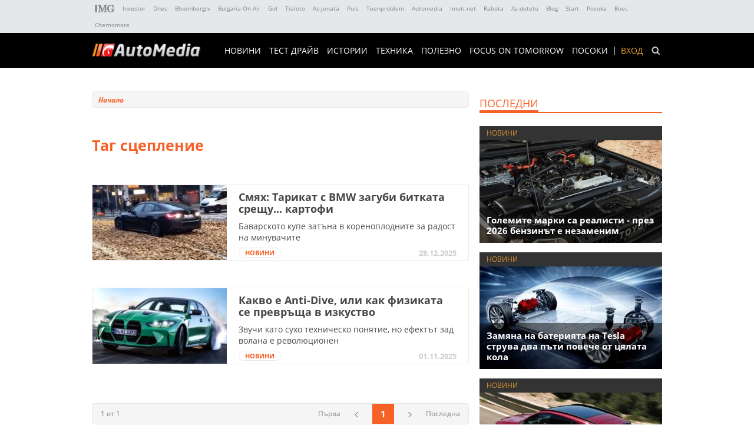

--- FILE ---
content_type: text/html; charset=UTF-8
request_url: https://automedia.investor.bg/t/%D1%81%D1%86%D0%B5%D0%BF%D0%BB%D0%B5%D0%BD%D0%B8%D0%B5
body_size: 7743
content:
<!doctype html>
<html class="no-js" lang="bg">
    <head>
        

        <title>Таг сцепление - AУТОМЕДИЯ</title>

        <link rel="canonical" href="https://automedia.investor.bg/t/сцепление" />
<meta name="keywords" content="сцепление" />
<meta name="news_keywords" content="сцепление" />
        <meta property="og:url" content="https://automedia.investor.bg/t/сцепление" />
        <meta property="og:type" content="website">
        <meta property="og:site_name" content="AУТОМЕДИЯ" />
        <meta property="og:locale" content="bg_BG">
        <meta property="og:title" content="Таг сцепление" />
        <meta property="og:image" content="https://automedia.investor.bg/media/img/automediaOG.png" />
 

        <meta charset="utf-8">
        <meta http-equiv="x-ua-compatible" content="ie=edge">
        <meta name="viewport" content="width=device-width, initial-scale=1">
        <meta name="theme-color" content="#cccccc" />
        <meta name="robots" content="max-snippet:-1">
        <meta name="robots" content="max-image-preview:standard">
        <meta name="robots" content="max-video-preview:-1">

        <link rel="shortcut icon" href="/media/img/automedia_icon.ico" />


        <link rel="stylesheet" href="https://netdna.bootstrapcdn.com/bootstrap/3.1.1/css/bootstrap.min.css?v=9" />
<link rel="stylesheet" href="/media/css/normalize.css?v=9" />
<link rel="stylesheet" href="/media/css/main.css?v=9" />
<link rel="stylesheet" href="/media/css/responsive.css?v=9" />
<link rel="stylesheet" href="/media/css/slick.css?v=9" />

        <!-- (C)2000-2014 Gemius SA - gemiusAudience / investor.bg / Automedia Inner-->
<script type="text/javascript">
<!--//--><![CDATA[//><!--
var pp_gemius_identifier = new String('bP1LyY7GtIoFs15GJ3qfesPb73yKiduKi6v6jlJxn8..W7');
   // lines below shouldn't be edited
    function gemius_pending(i) { window[i] = window[i] || function() {var x = window[i+'_pdata'] = window[i+'_pdata'] || []; x[x.length]=arguments;};};
    gemius_pending('gemius_hit'); gemius_pending('gemius_event'); gemius_pending('pp_gemius_hit'); gemius_pending('pp_gemius_event');
    (function(d,t) {try {var gt=d.createElement(t),s=d.getElementsByTagName(t)[0],l='http'+((location.protocol=='https:')?'s':''); gt.setAttribute('async','async');
    gt.setAttribute('defer','defer'); gt.src=l+'://gabg.hit.gemius.pl/xgemius.js'; s.parentNode.insertBefore(gt,s);} catch (e) {}})(document,'script');
    //--><!]]>
    </script> 
<script async="async" src="https://securepubads.g.doubleclick.net/tag/js/gpt.js"></script>
<script>
    var googletag = googletag || {};
    googletag.cmd = googletag.cmd || [];
</script>

<!-- PPID -->
<script type="text/javascript">
    !function(t,e){"object"==typeof exports&&"undefined"!=typeof module?module.exports=e():"function"==typeof define&&define.amd?define(e):(t=t||self).uuidv4=e()}(this,(function(){"use strict";var t="undefined"!=typeof crypto&&crypto.getRandomValues&&crypto.getRandomValues.bind(crypto)||"undefined"!=typeof msCrypto&&"function"==typeof msCrypto.getRandomValues&&msCrypto.getRandomValues.bind(msCrypto),e=new Uint8Array(16);function n(){if(!t)throw new Error("crypto.getRandomValues() not supported. See https://github.com/uuidjs/uuid#getrandomvalues-not-supported");return t(e)}for(var o=[],r=0;r<256;++r)o.push((r+256).toString(16).substr(1));return function(t,e,r){"string"==typeof t&&(e="binary"===t?new Uint8Array(16):null,t=null);var u=(t=t||{}).random||(t.rng||n)();if(u[6]=15&u[6]|64,u[8]=63&u[8]|128,e){for(var i=r||0,d=0;d<16;++d)e[i+d]=u[d];return e}return function(t,e){var n=e||0,r=o;return(r[t[n+0]]+r[t[n+1]]+r[t[n+2]]+r[t[n+3]]+r[t[n+4]]+r[t[n+5]]+r[t[n+6]]+r[t[n+7]]+r[t[n+8]]+r[t[n+9]]+r[t[n+10]]+r[t[n+11]]+r[t[n+12]]+r[t[n+13]]+r[t[n+14]]+r[t[n+15]]).toLowerCase()}(u)}}));

    if (localStorage.getItem("dfp_ppid") === null) {
        ppid = (new Date().getTime() / 1000 | 0) + '0000' + uuidv4();

        localStorage.setItem('dfp_ppid', ppid);
    }
    var ppid = localStorage.getItem('dfp_ppid') || null;
</script>
<!-- PPID / -->

<script>
    googletag.cmd.push(function () {
                
                var mapping_leaderboard = googletag.sizeMapping().
                addSize([980, 0],[[980,200], [970, 90], [960, 200], [728,90], [970, 250]]).
                addSize([960, 0],[[960, 200], [728,90]]).
                addSize([728, 0],[[728,90], [468, 60]]).
                addSize([468, 0],[[468,60], [320, 100], [320, 50]]).
                addSize([320, 0],[[320, 100], [320, 50],[300,250]]). 
                addSize([0, 0], []).
                build();
                
            var mapping_in_article = googletag.sizeMapping().
                addSize([728, 0],[[1, 1],[300, 250],[336, 280]]).
                addSize([336, 0],[[1, 1], [336, 280], [300, 250],[300, 600]]).
                addSize([320, 0],[[1, 1], [300, 250],[300, 600]]).
                addSize([300, 0],[[1, 1], [300, 250],[300, 600]]).
                addSize([0, 0], []).
                build();
                
            var mapping_premium = googletag.sizeMapping().
                addSize([1000, 0],[[300, 250], [300, 600]]).
                addSize([728, 0],[[728,90], [468, 60]]).
                addSize([468, 0],[[468,60], [320, 100], [320, 50], [300, 250], [336, 280]]).
                addSize([336, 0],[[320, 100], [320, 50], [300, 250], [336, 280], [300, 600]]).
                addSize([320, 0],[[320, 100], [320, 50], [300, 250], [300, 600]]).
                addSize([300, 0],[[300, 250], [300, 600]]).
                addSize([0, 0], []).
                build();
                
            var mapping_native = googletag.sizeMapping().
                addSize([0, 0],['fluid']). 
                build();
                
            var mapping_sidebar = googletag.sizeMapping().
                addSize([1000, 0],[[300, 250], [300, 600]]).
                addSize([336, 0],[[320, 100], [320, 50], [300, 250], [336, 280], [300, 600]]).
                addSize([320, 0],[[320, 100], [320, 50], [300, 250], [300, 600]]).
                addSize([300, 0],[[300, 250], [300, 600]]).
                addSize([0, 0], []).
                build();
                
            var mapping_nonstandard = googletag.sizeMapping().
                addSize([1024, 0],[[1, 1]]).
                addSize([0, 0], []).
                build();
 

                googletag.defineSlot('/1001631/automedia.bg_desktop/aut_728x90_cpm', [[980,200], [970, 250], [970, 90], [960, 200], [728, 90], [468, 60], [320, 100], [320, 50],[300,250]], 'div-gpt-ad-1510582422233-3').defineSizeMapping(mapping_leaderboard).addService(googletag.pubads());
                googletag.defineSlot('/1001631/automedia.bg_desktop/aut_300x250_cpm', [[728, 90], [468, 60], [320, 50], [320, 100], [300, 250], [300, 600], [336, 280]], 'div-gpt-ad-1510582422233-2').defineSizeMapping(mapping_premium).addService(googletag.pubads());
                googletag.defineSlot('/1001631/automedia.bg_desktop/aut_in-article_inner', [[1, 1],[300, 250],[300, 600],[336, 280]], 'div-gpt-ad-1510582422233-5').defineSizeMapping(mapping_in_article).addService(googletag.pubads());
                googletag.defineSlot('/1001631/automedia.bg_desktop/aut_nativead_all', ['fluid'], 'div-gpt-ad-1510582422233-7').defineSizeMapping(mapping_native).addService(googletag.pubads());
                googletag.defineSlot('/1001631/automedia.bg_desktop/aut_300x250_cpc_right_column', [[300, 250], [300, 600]], 'div-gpt-ad-1510582422233-0').defineSizeMapping(mapping_sidebar).addService(googletag.pubads());	
                googletag.defineOutOfPageSlot('/1001631/automedia.bg_desktop/aut_nonstandard_cpm', 'div-gpt-ad-1510582422233-8').defineSizeMapping(mapping_nonstandard).addService(googletag.pubads());
 

                googletag.pubads().setTargeting("tags", ["сцепление"]);
                googletag.pubads().setTargeting("pageType", "articlesTagListing");
 
            
        googletag.pubads().enableSingleRequest();
        googletag.pubads().collapseEmptyDivs();
        googletag.pubads().setCentering(true);
        googletag.pubads().enableVideoAds();
        googletag.pubads().setPublisherProvidedId(localStorage.getItem("dfp_ppid"));
        googletag.enableServices();
    });
</script>
<!-- Global site tag (gtag.js) - Google Analytics -->
<script async src="https://www.googletagmanager.com/gtag/js?id=UA-1627006-1"></script>
<script>
  window.dataLayer = window.dataLayer || [];
  function gtag(){dataLayer.push(arguments);}
  gtag('js', new Date());

  gtag('config', 'UA-1627006-1');
</script> 
<!-- Google Tag Manager -->
                    <script>(function(w,d,s,l,i){w[l]=w[l]||[];w[l].push({'gtm.start':
                    new Date().getTime(),event:'gtm.js'});var f=d.getElementsByTagName(s)[0],
                    j=d.createElement(s),dl=l!='dataLayer'?'&l='+l:'';j.async=true;j.src=
                    'https://www.googletagmanager.com/gtm.js?id='+i+dl;f.parentNode.insertBefore(j,f);
                    })(window,document,'script','dataLayer','GTM-KBDZ43C');</script>
                    <!-- End Google Tag Manager -->   

    </head>
    <body>
        
            <!-- Google Tag Manager (noscript) -->
                    <noscript><iframe src="https://www.googletagmanager.com/ns.html?id=GTM-KBDZ43C"
                    height="0" width="0" style="display:none;visibility:hidden"></iframe></noscript>
                    <!-- End Google Tag Manager (noscript) -->
<script type="application/ld+json">
            {
             "@context" : "http://schema.org",
             "@type" : "Organization",
             "name" : "AУТОМЕДИЯ",
             "url" : "https://automedia.investor.bg/",
             "sameAs" : [
               "https://www.facebook.com/automedia.investor.bg/",
               "https://twitter.com/automediainvestorbg"
             ]
            }
            </script>            
<!--[if lte IE 9]>
    <p class="browserupgrade">You are using an <strong>outdated</strong> browser. Please <a href="https://browsehappy.com/">upgrade your browser</a> to improve your experience and security.</p>
<![endif]-->

<!-- Corporate line -->
<div id="corp-line">
    <div class="container">
                                    <a href="http://www.ibg.bg/?utm_source=investor&utm_medium=link&utm_campaign=lenta" style="background-image: url(https://automedia.investor.bg/media/files/uploadedfiles/6e472c88bea7190ba9fda2ff6674e225-img-logo.png);     position: relative;  top: 3px;    width: 34px;     height: 13px;     overflow: hidden;     display: inline-block;     padding: 0;     text-indent: -9999px; background-repeat: no-repeat;     padding-right: 5px;" target="_blank" rel="noopener">IMG</a>
                            <a href="https://www.investor.bg/?utm_source=automedia&utm_medium=link&utm_campaign=lenta" style="" target="_blank" rel="noopener">Investor</a>
                            <a href="https://www.dnes.bg/?utm_source=automedia&utm_medium=link&utm_campaign=lenta" style="" target="_blank" rel="noopener">Dnes</a>
                            <a href="https://www.bloombergtv.bg/?utm_source=automedia&utm_medium=link&utm_campaign=lenta" style="" target="_blank" rel="noopener">Bloombergtv</a>
                            <a href="https://www.bgonair.bg/?utm_source=automedia&utm_medium=link&utm_campaign=lenta" style="" target="_blank" rel="noopener">Bulgaria On Air</a>
                            <a href="https://www.gol.bg/?utm_source=automedia&utm_medium=link&utm_campaign=lenta" style="" target="_blank" rel="noopener">Gol</a>
                            <a href="https://www.tialoto.bg/?utm_source=automedia&utm_medium=link&utm_campaign=lenta" style="" target="_blank" rel="noopener">Tialoto</a>
                            <a href="https://www.az-jenata.bg/?utm_source=automedia&utm_medium=link&utm_campaign=lenta" style="" target="_blank" rel="noopener">Az-jenata</a>
                            <a href="https://www.puls.bg/?utm_source=automedia&utm_medium=link&utm_campaign=lenta" style="" target="_blank" rel="noopener">Puls</a>
                            <a href="https://www.teenproblem.net/?utm_source=automedia&utm_medium=link&utm_campaign=lenta" style="" target="_blank" rel="noopener">Teenproblem</a>
                            <a href="https://www.automedia.investor.bg/?utm_source=automedia&utm_medium=link&utm_campaign=lenta" style="" target="_blank" rel="noopener">Automedia</a>
                            <a href="https://www.imoti.net/?utm_source=automedia&utm_medium=link&utm_campaign=lenta" style="" target="_blank" rel="noopener">Imoti.net</a>
                            <a href="https://www.rabota.bg/?utm_source=automedia&utm_medium=link&utm_campaign=lenta" style="" target="_blank" rel="noopener">Rabota</a>
                            <a href="http://www.az-deteto.bg/?utm_source=automedia&utm_medium=link&utm_campaign=lenta" style="" target="_blank" rel="noopener">Az-deteto</a>
                            <a href="http://www.blog.bg/?utm_source=automedia&utm_medium=link&utm_campaign=lenta" style="" target="_blank" rel="noopener">Blog</a>
                            <a href="http://www.start.bg/?utm_source=automedia&utm_medium=link&utm_campaign=lenta" style="" target="_blank" rel="noopener">Start</a>
                            <a href="https://www.posoka.com/?utm_source=automedia&utm_medium=link&utm_campaign=lenta" style="" target="_blank" rel="noopener">Posoka</a>
                            <a href="https://boec.bg/?utm_source=automedia&utm_medium=link&utm_campaign=lenta" style="" target="_blank" rel="noopener">Boec</a>
                            <a href="https://www.chernomore.bg/?utm_source=automedia&utm_medium=link&utm_campaign=lenta" style="" target="_blank" rel="noopener">Chernomore</a>
                        </div>
</div>
<!-- Top Megaboard -->

    
                <!-- /1001631/automedia.bg_desktop/aut_728x90_cpm -->
                <div id='div-gpt-ad-1510582422233-3'>
                <script>
                googletag.cmd.push(function() { googletag.display('div-gpt-ad-1510582422233-3'); });
                </script>
                </div>
<!-- Main header -->
<header class="main-header">
    
    <div class="container">
        <div id="menu-toggle">
            <span></span>
            <span></span>
            <span></span>
            <span></span>
        </div>
        <span class="search-icon"></span>
        <div class="logo">
            <a href="/"><img src="/media/img/logo.png" alt="logo"></a>
        </div>
        <nav class="main-nav">
                            <a href="/login" class="login-btn">Вход</a>
                        <ul>
                                                            <li class=""><a href="/c/2-novini" style="" target="_self" rel="noopener">НОВИНИ</a></li>
                                            <li class=""><a href="/c/6-test-drayv" style="" target="_self" rel="noopener">ТЕСТ ДРАЙВ</a></li>
                                            <li class=""><a href="/c/188-istorii" style="" target="_self" rel="noopener">ИСТОРИИ</a></li>
                                            <li class=""><a href="/c/189-tehnika" style="" target="_self" rel="noopener">ТЕХНИКА</a></li>
                                            <li class=""><a href="/c/23-polezno" style="" target="_self" rel="noopener">ПОЛЕЗНО</a></li>
                                            <li class=""><a href="/c/196-vision-zero" style="" target="_self" rel="noopener">Focus on Tomorrow</a></li>
                                            <li class=""><a href="/c/26-posoki" style="" target="_self" rel="noopener">ПОСОКИ</a></li>
                                                </ul>
        </nav>
        <div class="clear"></div>
        <div class="search-box hide">
            <form action="/s" method="get">
                <input type="text" name="search" placeholder="Търсене..." />
                <input type="submit" value="" />
            </form>
        </div>
    </div>
</header>
<div class="clear"></div>
            <div class="container main-container">
                <!-- Left section -->
<section class="left-section">

        <ul class="breadcrumb" itemscope itemtype="http://schema.org/BreadcrumbList">
        <li itemprop="itemListElement" itemscope itemtype="http://schema.org/ListItem" >
            <a href="/" itemprop="item"> <span itemprop="name">Начало</span> </a>
            <meta itemprop="position" content="1" />
        </li>
            </ul>
    <div class="clear"></div> 

            <h1 class="page-title mtop30">Таг сцепление</h1>
    
    <div class="clear"></div> 
    <!-- Article listing -->
        <div class="article-listing category-listing">
        <ul>
                            <li>
                    <div class="article-image">
                        <a href="https://automedia.investor.bg/a/2-novini/63937-tarikat-s-bmw-zagubi-bitkata-sreshtu-kartofi">
                            <img 
                                class="lazy" 
                                src="/media/img/default-photo.jpg" 
                                data-src="/media/files/resized/article/227x127/8cc/06a045b43ef86039891e8ec27ed138cc-bmwpotat.jpg" 
                                data-srcmobile="" 
                                data-srctablet=""  
                                alt="Смях: Тарикат с BMW загуби битката срещу... картофи"
                            >
                        </a>
                    </div>
                    <div class="article-title">
                        <h2><a href="https://automedia.investor.bg/a/2-novini/63937-tarikat-s-bmw-zagubi-bitkata-sreshtu-kartofi">Смях: Тарикат с BMW загуби битката срещу... картофи</a></h2>
                        <p><a href="https://automedia.investor.bg/a/2-novini/63937-tarikat-s-bmw-zagubi-bitkata-sreshtu-kartofi">Баварското купе затъна в кореноплодните за радост на минувачите</a></p>
                        <span class="category"><a href="https://automedia.investor.bg/a/2-novini/63937-tarikat-s-bmw-zagubi-bitkata-sreshtu-kartofi">НОВИНИ</a></span>
                        <span class="date">28.12.2025</span>
                    </div>
                </li>
                                            <li>
                    <div class="article-image">
                        <a href="https://automedia.investor.bg/a/2-novini/63271-kakvo-e-anti-diveanti-squat-ili-kak-fizikata-se-prevrashta-v-izkustvo">
                            <img 
                                class="lazy" 
                                src="/media/img/default-photo.jpg" 
                                data-src="/media/files/resized/article/227x127/5f9/8776d76a0dbb006836cfeab278d1a5f9-20-1.jpg" 
                                data-srcmobile="" 
                                data-srctablet=""  
                                alt="Какво е Anti-Dive, или как физиката се превръща в изкуство"
                            >
                        </a>
                    </div>
                    <div class="article-title">
                        <h2><a href="https://automedia.investor.bg/a/2-novini/63271-kakvo-e-anti-diveanti-squat-ili-kak-fizikata-se-prevrashta-v-izkustvo">Какво е Anti-Dive, или как физиката се превръща в изкуство</a></h2>
                        <p><a href="https://automedia.investor.bg/a/2-novini/63271-kakvo-e-anti-diveanti-squat-ili-kak-fizikata-se-prevrashta-v-izkustvo">Звучи като сухо техническо понятие, но ефектът зад волана е революционен </a></p>
                        <span class="category"><a href="https://automedia.investor.bg/a/2-novini/63271-kakvo-e-anti-diveanti-squat-ili-kak-fizikata-se-prevrashta-v-izkustvo">НОВИНИ</a></span>
                        <span class="date">01.11.2025</span>
                    </div>
                </li>
                                    </ul>
    </div>
    <!-- End of Article listing -->
    <div class="clear"></div>
        <!-- Pagination -->
    <div class="pagination">
        <span class="all-pages">1 от 1</span>
        <a href="https://automedia.investor.bg/t/%D1%81%D1%86%D0%B5%D0%BF%D0%BB%D0%B5%D0%BD%D0%B8%D0%B5?page=1" class="last-page">Последна</a>
        
        
        <ul>
            <li><a href="#"><img src="/media/img/pagination-prev.png"></a></li>
            
                        
            <li class="active"><a href="https://automedia.investor.bg/t/%D1%81%D1%86%D0%B5%D0%BF%D0%BB%D0%B5%D0%BD%D0%B8%D0%B5">1</a></li>

                        
            <li><a href="#"><img src="/media/img/pagination-next.png"></a></li>
        </ul>
        <a href="https://automedia.investor.bg/t/%D1%81%D1%86%D0%B5%D0%BF%D0%BB%D0%B5%D0%BD%D0%B8%D0%B5" class="first-page">Първа</a>
    </div></section>

                <!-- Right column -->
                <aside class="right-column mtop30">
                    
                <!-- /1001631/automedia.bg_desktop/aut_300x250_cpm -->
                <div id='div-gpt-ad-1510582422233-2'>
                <script>
                googletag.cmd.push(function() { googletag.display('div-gpt-ad-1510582422233-2'); });
                </script>
                </div><div class="clear"></div>
<div class="right-list-article">
    <div class="box-title"><span>Последни</span></div>
    <ul>
                <li>
            <div class="article-cat">НОВИНИ</div>
            <div class="article-photo">
                <a href="https://automedia.investor.bg/a/2-novini/64271-nay-golemite-marki-prodalzhavat-s-dvg-i-prez-2026">
                    <img 
                        class="lazy" 
                        src="/media/img/default-photo.jpg" 
                        data-src="/media/files/resized/article/310x174/629/7ec6b9c7b399f0761c8f1078761a9629-03-1.jpg" 
                        data-srcmobile="" 
                        data-srctablet=""  
                        alt="Големите марки са реалисти - през 2026 бензинът е незаменим"
                        >
                </a>
            </div>
            <h2 class="article-title"><a href="https://automedia.investor.bg/a/2-novini/64271-nay-golemite-marki-prodalzhavat-s-dvg-i-prez-2026">Големите марки са реалисти - през 2026 бензинът е незаменим</a></h2>
        </li>
                <li>
            <div class="article-cat">НОВИНИ</div>
            <div class="article-photo">
                <a href="https://automedia.investor.bg/a/2-novini/64270-apgreydat-na-bateriyata-na-tesla-struva-dva-pati-poveche-ot-tsyalata-kola">
                    <img 
                        class="lazy" 
                        src="/media/img/default-photo.jpg" 
                        data-src="/media/files/resized/article/310x174/410/0a92db15d70005867fb0023247eec410-tesla-1.jpg" 
                        data-srcmobile="" 
                        data-srctablet=""  
                        alt="Замяна на батерията на Tesla струва два пъти повече от цялата кола"
                        >
                </a>
            </div>
            <h2 class="article-title"><a href="https://automedia.investor.bg/a/2-novini/64270-apgreydat-na-bateriyata-na-tesla-struva-dva-pati-poveche-ot-tsyalata-kola">Замяна на батерията на Tesla струва два пъти повече от цялата кола</a></h2>
        </li>
                <li>
            <div class="article-cat">НОВИНИ</div>
            <div class="article-photo">
                <a href="https://automedia.investor.bg/a/2-novini/64268-mercedes-se-otkaza-ot-edin-ot-nay-efektivnite-si-phev-predi-evro-7">
                    <img 
                        class="lazy" 
                        src="/media/img/default-photo.jpg" 
                        data-src="/media/files/resized/article/310x174/3e1/ed63166b0fbf9a190c136b42cc56c3e1-04-2.jpg" 
                        data-srcmobile="" 
                        data-srctablet=""  
                        alt="Mercedes се отказа от един от най-ефективните си PHEV"
                        >
                </a>
            </div>
            <h2 class="article-title"><a href="https://automedia.investor.bg/a/2-novini/64268-mercedes-se-otkaza-ot-edin-ot-nay-efektivnite-si-phev-predi-evro-7">Mercedes се отказа от един от най-ефективните си PHEV</a></h2>
        </li>
            </ul>
</div>
<div class="clear"></div>
                <!-- /1001631/automedia.bg_desktop/aut_nativead_all -->
                <div id='div-gpt-ad-1510582422233-7'>
                <script>
                googletag.cmd.push(function() { googletag.display('div-gpt-ad-1510582422233-7'); });
                </script>
                </div><div class="clear"></div>
<div class="box-most-read">
    <div class="box-title"><span>Най-четени</span></div>
    <ul>
                <li>
            <div class="article-photo">
                <img 
                    class="lazy" 
                    src="/media/img/default-photo.jpg" 
                    data-src="/media/files/resized/article/310x174/f18/bc395415cb062e5b8ec1e3df4a964f18-77777.jpg" 
                    data-srcmobile="" 
                    data-srctablet=""  
                    alt="Най-продаваните коли в Европа от 1972 до днес"
                    >
            </div>
            <div class="article-title">
                <h2><a href="https://automedia.investor.bg/a/2-novini/45128-nay-prodavanite-koli-v-evropa-ot-1972-do-dnes">Най-продаваните коли в Европа от 1972 до днес</a></h2>
                <p>Помните ли кой модел беше на върха, когато бяхте абитуриенти?</p>
            </div>
        </li>
                <li>
            <div class="article-photo">
                <img 
                    class="lazy" 
                    src="/media/img/default-photo.jpg" 
                    data-src="/media/files/resized/article/310x174/ace/6efc36e214d48d9744c78130418b3ace-7777.jpg" 
                    data-srcmobile="" 
                    data-srctablet=""  
                    alt="Удивителните коли на Диего Марадона"
                    >
            </div>
            <div class="article-title">
                <h2><a href="https://automedia.investor.bg/a/2-novini/43776-udivitelnite-koli-na-diego-maradona">Удивителните коли на Диего Марадона</a></h2>
                <p>Най-великият футболист е имал какво ли не: от фиатче до камион Scania</p>
            </div>
        </li>
                <li>
            <div class="article-photo">
                <img 
                    class="lazy" 
                    src="/media/img/default-photo.jpg" 
                    data-src="/media/files/resized/article/310x174/2a0/5b91fcb430e336657536cc7beb2e72a0-zzz9999.jpg" 
                    data-srcmobile="" 
                    data-srctablet=""  
                    alt="30-те най-евтини нови коли в България през 2026 година"
                    >
            </div>
            <div class="article-title">
                <h2><a href="https://automedia.investor.bg/a/2-novini/63979-30-te-nay-evtini-novi-koli-v-balgariya-prez-2026-godina">30-те най-евтини нови коли в България през 2026 година</a></h2>
                <p>Инфлацията от 2019 досега е 47% - но най-достъпните автомобили са поскъпнали с 96%</p>
            </div>
        </li>
            </ul>
</div>
<div class="clear"></div>
                <!-- /1001631/automedia.bg_desktop/aut_300x250_cpc_right_column -->
                <div id='div-gpt-ad-1510582422233-0'>
                <script>
                googletag.cmd.push(function() { googletag.display('div-gpt-ad-1510582422233-0'); });
                </script>
                </div><div class="clear"></div>
<div class="right-list-article">
    <div class="box-title"><span>Най-коментирани</span></div>
    <ul>
                <li>
            <div class="article-cat">НОВИНИ</div>
            <div class="article-photo">
                <a href="https://automedia.investor.bg/a/2-novini/63690-diametar-i-hod-kak-vliyayat-na-moshtnostta-na-dvigatelya">
                    <img 
                        class="lazy" 
                        src="/media/img/default-photo.jpg" 
                        data-src="/media/files/resized/article/310x174/559/ca6779d5d10d45f00f4ad3697ed1f559-car-cylinder-block.jpg" 
                        data-srcmobile="" 
                        data-srctablet=""  
                        alt="Как влияят на мощността диаметърът на цилиндрите и ходът на буталата"
                        >
                </a>
            </div>
            <h2 class="article-title"><a href="https://automedia.investor.bg/a/2-novini/63690-diametar-i-hod-kak-vliyayat-na-moshtnostta-na-dvigatelya">Как влияят на мощността диаметърът на цилиндрите и ходът на буталата</a></h2>
        </li>
                <li>
            <div class="article-cat">НОВИНИ</div>
            <div class="article-photo">
                <a href="https://automedia.investor.bg/a/2-novini/63940-evropa-spasi-dvg-no-samo-ako-toy-harchi-polovin-litar-na-100-km">
                    <img 
                        class="lazy" 
                        src="/media/img/default-photo.jpg" 
                        data-src="/media/files/resized/article/310x174/a8d/3fdabc9a4898c38ca82dc919ce9c9a8d-06-1.jpg" 
                        data-srcmobile="" 
                        data-srctablet=""  
                        alt="Европа спаси ДВГ, но само ако той харчи половин литър на 100 км"
                        >
                </a>
            </div>
            <h2 class="article-title"><a href="https://automedia.investor.bg/a/2-novini/63940-evropa-spasi-dvg-no-samo-ako-toy-harchi-polovin-litar-na-100-km">Европа спаси ДВГ, но само ако той харчи половин литър на 100 км</a></h2>
        </li>
                <li>
            <div class="article-cat">НОВИНИ</div>
            <div class="article-photo">
                <a href="https://automedia.investor.bg/a/2-novini/63968-revolyutsionnite-baterii-na-tesla-sa-pred-kolaps">
                    <img 
                        class="lazy" 
                        src="/media/img/default-photo.jpg" 
                        data-src="/media/files/resized/article/310x174/2aa/3007fee17f05af37d9a3d4424c9ff2aa-batter.jpg" 
                        data-srcmobile="" 
                        data-srctablet=""  
                        alt="&quot;Революционните&quot; батерии на Tesla са пред колапс"
                        >
                </a>
            </div>
            <h2 class="article-title"><a href="https://automedia.investor.bg/a/2-novini/63968-revolyutsionnite-baterii-na-tesla-sa-pred-kolaps">"Революционните" батерии на Tesla са пред колапс</a></h2>
        </li>
            </ul>
</div>
<div class="clear"></div>                </aside>
            </div>
            <!-- Main Footer -->
<footer class="main-footer">
    <div class="container">
        <div class="follow-us">
            Следвай ни в:<br>
            <a href="https://www.facebook.com/AutoMedia.bg/" target="_blank" rel="noopener"><img src="/media/img/fb-icon.png" alt="Последвайте ни във Facebook" /></a>
            <a href="https://t.me/automediabg" target="_blank" rel="noopener"><img src="/media/img/tg-icon.png" width="21" alt="Последвайте ни във Telegram" /></a>
                    </div>
        <div class="footer-logo">
            <img src="/media/img/footer-logo.png" alt="Automedia.bg - Медия в движение" />
        </div>
        <ul class="footer-links">
                                                            <li><a href="/p/contacts" style="" target="_self" rel="noopener">Контакти</a></li>
                                            <li><a href="/p/ekip" style="" target="_self" rel="noopener">Екип</a></li>
                                            <li><a href="http://reklama.investor.bg/otherpages.php?id=9" style="" target="_blank" rel="noopener">Реклама</a></li>
                                            <li><a href="https://portfolio.ibg.bg/" style="" target="_blank" rel="noopener">Портфолио</a></li>
                                            <li><a href="http://ibg.bg/id-715/" style="" target="_blank" rel="noopener">Поверителност</a></li>
                                            <li><a href="http://ibg.bg/id-157" style="" target="_blank" rel="noopener">Условия за ползване</a></li>
                                        <li><a href="#" onclick="javascript:googlefc.callbackQueue.push(googlefc.showRevocationMessage);return false;">Лични данни</a></li>
                        </ul>
        <div class="copyrights">
            Investor.BG AD © 2001-2026 Automedia.bg All rights reserved.
            <img src="/media/img/investor-logo.png" alt="Инвестор.БГ" class="right" /></div>
    </div>
</footer>

<div class="clear"></div>            
                <!-- /1001631/automedia.bg_desktop/aut_nonstandard_cpm -->
                <div id='div-gpt-ad-1510582422233-8'>
                <script>
                googletag.cmd.push(function() { googletag.display('div-gpt-ad-1510582422233-8'); });
                </script>
                </div>
<script type="text/javascript" src="//delivery.r2b2.io/get/automedia.investor.bg/generic/sticky"></script>   

        
        <script type="text/javascript" src="/media/js/vendor/modernizr-3.5.0.min.js?v=9" ></script>
<script type="text/javascript" src="/media/js/vendor/jquery-3.2.1.min.js?v=9" ></script>
<script type="text/javascript" src="/media/js/plugins.js?v=9" ></script>
<script type="text/javascript" src="/media/js/slick.min.js?v=9" ></script>
<script type="text/javascript" src="/media/js/main.js?v=9" ></script>

    </body>
</html>


--- FILE ---
content_type: text/html; charset=utf-8
request_url: https://www.google.com/recaptcha/api2/aframe
body_size: 259
content:
<!DOCTYPE HTML><html><head><meta http-equiv="content-type" content="text/html; charset=UTF-8"></head><body><script nonce="sSx6hWrWAWdNmSTnj-ZYAQ">/** Anti-fraud and anti-abuse applications only. See google.com/recaptcha */ try{var clients={'sodar':'https://pagead2.googlesyndication.com/pagead/sodar?'};window.addEventListener("message",function(a){try{if(a.source===window.parent){var b=JSON.parse(a.data);var c=clients[b['id']];if(c){var d=document.createElement('img');d.src=c+b['params']+'&rc='+(localStorage.getItem("rc::a")?sessionStorage.getItem("rc::b"):"");window.document.body.appendChild(d);sessionStorage.setItem("rc::e",parseInt(sessionStorage.getItem("rc::e")||0)+1);localStorage.setItem("rc::h",'1769427153008');}}}catch(b){}});window.parent.postMessage("_grecaptcha_ready", "*");}catch(b){}</script></body></html>

--- FILE ---
content_type: text/css
request_url: https://automedia.investor.bg/media/css/main.css?v=9
body_size: 8450
content:
@font-face {
    font-family: 'Conv_MinionPro-Regular';
    src: url('../fonts/MinionPro-Regular.eot');
    src: local('☺'), url('../fonts/MinionPro-Regular.woff') format('woff'), url('../fonts/MinionPro-Regular.ttf') format('truetype'), url('../fonts/MinionPro-Regular.svg') format('svg');
    font-weight: normal;
    font-style: normal;
    font-display: swap;
}
@font-face {
    font-family: 'Conv_MinionPro-Bold';
    src: url('../fonts/MinionPro-Bold.eot');
    src: local('☺'), url('../fonts/MinionPro-Bold.woff') format('woff'), url('../fonts/MinionPro-Bold.ttf') format('truetype'), url('../fonts/MinionPro-Bold.svg') format('svg');
    font-weight: normal;
    font-style: normal;
    font-display: swap;
}
/* open-sans-300 - cyrillic_latin */
@font-face {
  font-family: 'Open Sans';
  font-style: normal;
  font-weight: 300;
  src: url('../fonts/open-sans-v17-cyrillic_latin-300.eot'); /* IE9 Compat Modes */
  src: local('Open Sans Light'), local('OpenSans-Light'),
       url('../fonts/open-sans-v17-cyrillic_latin-300.eot?#iefix') format('embedded-opentype'), /* IE6-IE8 */
       url('../fonts/open-sans-v17-cyrillic_latin-300.woff2') format('woff2'), /* Super Modern Browsers */
       url('../fonts/open-sans-v17-cyrillic_latin-300.woff') format('woff'), /* Modern Browsers */
       url('../fonts/open-sans-v17-cyrillic_latin-300.ttf') format('truetype'), /* Safari, Android, iOS */
       url('../fonts/open-sans-v17-cyrillic_latin-300.svg#OpenSans') format('svg'); /* Legacy iOS */
       font-display: swap;
}
/* open-sans-300italic - cyrillic_latin */
@font-face {
  font-family: 'Open Sans';
  font-style: italic;
  font-weight: 300;
  src: url('../fonts/open-sans-v17-cyrillic_latin-300italic.eot'); /* IE9 Compat Modes */
  src: local('Open Sans Light Italic'), local('OpenSans-LightItalic'),
       url('../fonts/open-sans-v17-cyrillic_latin-300italic.eot?#iefix') format('embedded-opentype'), /* IE6-IE8 */
       url('../fonts/open-sans-v17-cyrillic_latin-300italic.woff2') format('woff2'), /* Super Modern Browsers */
       url('../fonts/open-sans-v17-cyrillic_latin-300italic.woff') format('woff'), /* Modern Browsers */
       url('../fonts/open-sans-v17-cyrillic_latin-300italic.ttf') format('truetype'), /* Safari, Android, iOS */
       url('../fonts/open-sans-v17-cyrillic_latin-300italic.svg#OpenSans') format('svg'); /* Legacy iOS */
       font-display: swap;
}
/* open-sans-regular - cyrillic_latin */
@font-face {
  font-family: 'Open Sans';
  font-style: normal;
  font-weight: 400;
  src: url('../fonts/open-sans-v17-cyrillic_latin-regular.eot'); /* IE9 Compat Modes */
  src: local('Open Sans Regular'), local('OpenSans-Regular'),
       url('../fonts/open-sans-v17-cyrillic_latin-regular.eot?#iefix') format('embedded-opentype'), /* IE6-IE8 */
       url('../fonts/open-sans-v17-cyrillic_latin-regular.woff2') format('woff2'), /* Super Modern Browsers */
       url('../fonts/open-sans-v17-cyrillic_latin-regular.woff') format('woff'), /* Modern Browsers */
       url('../fonts/open-sans-v17-cyrillic_latin-regular.ttf') format('truetype'), /* Safari, Android, iOS */
       url('../fonts/open-sans-v17-cyrillic_latin-regular.svg#OpenSans') format('svg'); /* Legacy iOS */
       font-display: swap;
}
/* open-sans-italic - cyrillic_latin */
@font-face {
  font-family: 'Open Sans';
  font-style: italic;
  font-weight: 400;
  src: url('../fonts/open-sans-v17-cyrillic_latin-italic.eot'); /* IE9 Compat Modes */
  src: local('Open Sans Italic'), local('OpenSans-Italic'),
       url('../fonts/open-sans-v17-cyrillic_latin-italic.eot?#iefix') format('embedded-opentype'), /* IE6-IE8 */
       url('../fonts/open-sans-v17-cyrillic_latin-italic.woff2') format('woff2'), /* Super Modern Browsers */
       url('../fonts/open-sans-v17-cyrillic_latin-italic.woff') format('woff'), /* Modern Browsers */
       url('../fonts/open-sans-v17-cyrillic_latin-italic.ttf') format('truetype'), /* Safari, Android, iOS */
       url('../fonts/open-sans-v17-cyrillic_latin-italic.svg#OpenSans') format('svg'); /* Legacy iOS */
       font-display: swap;
}
/* open-sans-600 - cyrillic_latin */
@font-face {
  font-family: 'Open Sans';
  font-style: normal;
  font-weight: 600;
  src: url('../fonts/open-sans-v17-cyrillic_latin-600.eot'); /* IE9 Compat Modes */
  src: local('Open Sans SemiBold'), local('OpenSans-SemiBold'),
       url('../fonts/open-sans-v17-cyrillic_latin-600.eot?#iefix') format('embedded-opentype'), /* IE6-IE8 */
       url('../fonts/open-sans-v17-cyrillic_latin-600.woff2') format('woff2'), /* Super Modern Browsers */
       url('../fonts/open-sans-v17-cyrillic_latin-600.woff') format('woff'), /* Modern Browsers */
       url('../fonts/open-sans-v17-cyrillic_latin-600.ttf') format('truetype'), /* Safari, Android, iOS */
       url('../fonts/open-sans-v17-cyrillic_latin-600.svg#OpenSans') format('svg'); /* Legacy iOS */
       font-display: swap;
}
/* open-sans-700 - cyrillic_latin */
@font-face {
  font-family: 'Open Sans';
  font-style: normal;
  font-weight: 700;
  src: url('../fonts/open-sans-v17-cyrillic_latin-700.eot'); /* IE9 Compat Modes */
  src: local('Open Sans Bold'), local('OpenSans-Bold'),
       url('../fonts/open-sans-v17-cyrillic_latin-700.eot?#iefix') format('embedded-opentype'), /* IE6-IE8 */
       url('../fonts/open-sans-v17-cyrillic_latin-700.woff2') format('woff2'), /* Super Modern Browsers */
       url('../fonts/open-sans-v17-cyrillic_latin-700.woff') format('woff'), /* Modern Browsers */
       url('../fonts/open-sans-v17-cyrillic_latin-700.ttf') format('truetype'), /* Safari, Android, iOS */
       url('../fonts/open-sans-v17-cyrillic_latin-700.svg#OpenSans') format('svg'); /* Legacy iOS */
       font-display: swap;
}
/* open-sans-700italic - cyrillic_latin */
@font-face {
  font-family: 'Open Sans';
  font-style: italic;
  font-weight: 700;
  src: url('../fonts/open-sans-v17-cyrillic_latin-700italic.eot'); /* IE9 Compat Modes */
  src: local('Open Sans Bold Italic'), local('OpenSans-BoldItalic'),
       url('../fonts/open-sans-v17-cyrillic_latin-700italic.eot?#iefix') format('embedded-opentype'), /* IE6-IE8 */
       url('../fonts/open-sans-v17-cyrillic_latin-700italic.woff2') format('woff2'), /* Super Modern Browsers */
       url('../fonts/open-sans-v17-cyrillic_latin-700italic.woff') format('woff'), /* Modern Browsers */
       url('../fonts/open-sans-v17-cyrillic_latin-700italic.ttf') format('truetype'), /* Safari, Android, iOS */
       url('../fonts/open-sans-v17-cyrillic_latin-700italic.svg#OpenSans') format('svg'); /* Legacy iOS */
       font-display: swap;
}

body{
    margin: 0;
    padding: 0;
    color: #222;
    
    line-height: 1.4;
    font-family: 'Open Sans', sans-serif;
}
input{
    font-family: 'Open Sans', sans-serif;
}
label{
    font-weight: normal;
}
a{
    color: inherit;
}
a:hover{
    color: inherit;
    text-decoration: inherit;
}
h1, h2, h3, h4, h5, h6, .h1, .h2, .h3, .h4, .h5, .h6{
    font-weight: bold;
}
.label{
    font-weight: normal;
    font-size: 100%;
    color: inherit;
    white-space: inherit;
    text-align: left;
    padding: 0;
}
::-moz-selection {
    background: #b3d4fc;
    text-shadow: none;
}

::selection {
    background: #b3d4fc;
    text-shadow: none;
}
hr {
    display: block;
    height: 1px;
    border: 0;
    border-top: 1px solid #ccc;
    margin: 1em 0;
    padding: 0;
}
audio,
canvas,
iframe,
img,
svg,
video {
    vertical-align: middle;
}
fieldset {
    border: 0;
    margin: 0;
    padding: 0;
}
textarea {
    resize: vertical;
}
a{
    outline: none;
    text-decoration: none;
    -webkit-transition: color 0.15s ease-out;
    -moz-transition: color 0.15s ease-out;
    -o-transition: color 0.15s ease-out;
    transition: color 0.15s ease-out;
}
a img{
    
}
a:hover img{
    opacity: 0.85;
}
.bold{
    font-weight: bold;
}
.no-border{
    border: none !important;
}
.browserupgrade {
    margin: 0.2em 0;
    background: #ccc;
    color: #000;
    padding: 0.2em 0;
}

/* Delete */
.fixed-menu{
    position: fixed;
    left: 0;
    top: 100px;
    background-color: #f1f1f1;
    padding: 20px;
    border-radius: 5px;
    z-index: 111;
}
.fixed-menu ul{
    margin: 0;
    padding: 0;
    list-style: none;
    color: #333333;
    font-size: 13px;
    font-weight: bold;
}
.fixed-menu ul a{
    color: #333333;
}
#corp-line{
    float: left;
    width: 100%;
    background-color: #e6e7e8;
    font-size: 10px;
    line-height: 28px;
}
#corp-line a{
    color: #808285;
    margin: 0 5px;
}
#corp-line a.active,
#corp-line a:hover{
    color: #231f20;
}
.container{
    width: 1000px;
    margin: 0 auto;
    box-sizing: border-box;
    padding: 0 16px;
}
.main-container{
    background-color: #FFF;
    padding-top: 10px;
}
/* Main Header */
.main-header{
    float: left;
    width: 100%;
    padding: 0;
    position: relative;
    padding: 18px 0;
    background-color: #000000;
}
.main-header .container{
    position: relative;
}
.main-header .logo{
    float: left;
}
.main-nav{
    float: right;
    margin-top: 5px;
}
.main-nav ul{
    margin: 0;
    padding: 0;
    list-style: none;
    float: right;
}
.main-nav li{
    float: left;
    text-transform: uppercase;
    font-size: 14px;
    margin-left: 14px;
    line-height: 1;
}
.main-nav li a{
    color: #FFF;
    position: relative;
    display: inline-block;
}
.main-nav li a:before{
    content: "";
    width: 0;
    height: 1px;
    background-color: #d26e30;
    position: absolute;
    bottom: -3px;
    -webkit-transition: width 2s; /* Safari */
    transition: width 0.4s;
}
.main-nav li a:hover{
    color: #d26e30;
}
.main-nav li a:hover:before{
    width: 100%;
}
.main-nav li.active a{
    color: #d26e30;
}
.main-nav li.active a:before{
    width: 100%;
}
.main-nav .login-btn{
    float: right;
    color: #df9d31;
    font-size: 14px;
    text-transform: uppercase;
    border-left: 2px solid #808080;
    line-height: 1;
    margin-left: 10px;
    padding-left: 10px;
}
/* Search box */
.search-icon{
    display: block;
    float: right;
    width: 22px;
    height: 23px;
    background-image: url(../img/search-icon.png);
    background-repeat: no-repeat;
    background-position: center;
    cursor: pointer;
    margin-left: 10px;
}
.search-icon.search-open{
    background-image: url(../img/close-search.png);
}
.search-box{
    width: 100%;
    color: #FFF;
    background-color: #0b0b0b;
    position: absolute;
    margin-top: 18px;
    z-index: 15;
    left: 0;
    text-align: center;
    padding: 50px 0;
}
.search-box input[type="text"]{
    background-color: #0b0b0b;
    border: 1px solid #cccccc;
    outline: none;
    padding: 8px 12px; 
    font-size: 18px;
    color: #FFF;
    font-family: 'Open Sans', sans-serif;
    width: 60%;
}
.search-box input[type="submit"]{
    border: 0;
    background-color: transparent;
    background-image: url(../img/search-btn.png);
    width: 28px;
    height: 28px;
    cursor: pointer;
    margin-left: 10px;
    position: relative;
    top: 5px;
    outline: none;
}
/* Left section */
.left-section{
    float: left;
    width: 640px;
}
.top-article{
    float: left;
    position: relative;
    width: 100%;
}
.top-article img{
    width: 100%;
}
.top-article .article-title{
    position: absolute;
    bottom: 0;
    right: 0;
    box-sizing: border-box;
    background-color: rgba(37, 37, 37, 0.7);
    padding: 20px;
    width: 75%;
}
.top-article .article-title h2{
    color: #FFF;
    text-transform: uppercase;
    margin: 0;
    padding: 0;
    font-size: 22px;
    line-height: 24px;
    position: relative;
    font-weight: bold;
}
.top-article .article-title a{
    color: #FFF;
}
.top-article .article-title a:hover{
    color: #f66127;
    text-decoration: none;
}
.top-article .article-title h2:before{
    content: "";
    position: absolute;
    bottom: -10px;
    height: 1px;
    background-color: #cccccc;
    width: 145px;
}
.top-article .article-title p{
    color: #d7d7d7;
    font-size: 16px;
    margin-bottom: 0;
    margin-top: 16px;
}
.top-article .article-title p a{
    color: #d7d7d7;
}
.top-article .article-title p a:hover{
    color: #FFF;
}
/* Brands Box */
.brands-box{
    float: left;
    width: 100%;
    margin-top: 26px;
    position: relative;
}
.brands-box .expand-btn{
    display: block;
    position: absolute;
    width: 30px;
    height: 28px;
    background-color: #e9e9e9;
    right: 0;
    top: 6px;
    cursor: pointer;
    background-repeat: no-repeat;
    background-position: center;
    background-image: url(../img/arrow.png);
}
.brands-box .expand-btn.btn-open{
    background-color: #f66127;
    background-image: url(../img/arrow-white.png);
}
.brands-listing{
    float: left;
    width: 100%;
    box-sizing: border-box;
    padding-right: 25px;
    height: 40px;
    overflow: hidden;
}
.brands-listing.expanded{
    height: auto;
    overflow: auto;
}
.brands-listing span{
    display: inline-block;
    float: left;
    height: 40px;
    margin-bottom: 10px;
    margin-right: 26px;
    display: flex;
    justify-content: center;
    flex-direction: column;
}
.brands-listing span:hover{
    opacity: 0.8;
}
/* Article listing */
.article-listing{
    float: left;
    width: 100%;
    margin-top: 36px;
}
.article-listing ul{
    float: left;
    width: 100%;
    list-style: none;
    margin: 0;
    padding: 0;
}
.article-listing li{
    float: left;
    width: 100%;
    box-sizing: border-box;
    margin-bottom: 46px;
    border: 1px solid #ebebeb;
}
.article-listing li.listing-banner{
    border: none;
    margin-bottom: 0;
}
.article-listing li.listing-banner > div > iframe{
    margin-bottom: 46px;
}
.article-listing .article-image{
    float: left;
    width: 228px;
    margin-right: 20px;
}
.article-listing .article-image img{
    width: 100%;
}
.article-listing .article-title{
    box-sizing: border-box;
    padding-right: 20px;
    padding-bottom: 8px;
}
.article-listing .article-title h2{
    margin: 10px 0;
    padding: 0;
    font-size: 18px;
    color: #474747;
    line-height: 20px;
}
.article-listing .article-title h2 a{
    color: #474747;
}
.article-listing .article-title h2 a:hover{
    color: #f66127;
}
.article-listing .article-title p{
    font-size: 14px;
    color: #474747;
    margin-top: 0;
    margin-bottom: 8px;
    padding: 0;
}
.article-listing .article-title .date{
    float: right;
    font-weight: bold;
    color: #cccccc;
    font-size: 13px;
}
.article-listing .article-title .category a{
    font-size: 11px;
    font-weight: bold;
    color: #f66127;
    float: left;
    border: 1px solid #ebebeb;
    border-radius: 10px;
    padding: 0 10px;
}
.article-listing .article-title .category a:hover{
    color: #FFF;
    background-color: #f66127;
}
/* Stories Listing */
.stories-listing{
    float: left;
    width: 100%;
}
.stories-listing ul{
    margin: 0;
    padding: 0;
    list-style: none;
    float: left;
    width: 100%;
}
.stories-listing ul li{
    float: left;
    width: 306px;
    box-sizing: border-box;
    border: 1px solid #ebebeb;
    border-bottom: 4px solid #f66127;
    margin-right: 28px;
    margin-bottom: 20px;
}
.stories-listing ul li:nth-child(2n+0) {
    margin-right: 0;
}
.stories-listing .stories-image img{
    width: 100%;
}
.stories-listing .stories-title{
    float: left;
    width: 100%;
    box-sizing: border-box;
    padding: 10px;
}
.stories-listing .stories-title h2{
    font-size: 14px;
    color: #606060;
    margin: 0;
    padding: 0;
}
/* Test drive listing */
.testdrive-listing{
    float: left;
    width: 100%;
    margin-top: 30px;
}
.testdrive-listing ul{
    margin: 0;
    padding: 0;
    list-style: none;
    float: left;
    width: 100%;
}
.testdrive-listing li{
    float: left;
    box-sizing: border-box;
    border: 1px solid #ebebeb;
    border-right: 4px solid #f66127;
    width: 311px;
    margin-right: 18px;
    margin-bottom: 10px;
}
.testdrive-listing li:nth-child(2n+0) {
    margin-right: 0;
}
.testdrive-listing .article-image{
    float: left;
    width: 139px;
    margin-right: 10px;
}
.testdrive-listing .article-image img{
    width: 100%;
}
.testdrive-listing .article-title{
    box-sizing: border-box;
    padding: 8px 8px 8px 0;
}
.testdrive-listing .article-title h2{
    margin: 0;
    padding: 0;
    font-size: 13px;
    color: #606060;
    line-height: 15px;
}
.testdrive-listing .article-title p{
    font-size: 10px;
    color: #606060;
    margin: 0;
    padding: 0;
    line-height: 12px;
}
/* Home page top articles */
.top-articles{
    float: left;
    width: 100%;
    margin-top: 26px;
}
.top-articles ul{
    margin: 0;
    padding: 0;
    float: left;
    width: 100%;
    list-style: none;
}
.top-articles li{
    margin: 0;
    padding: 0;
    float: left;
    width: 213px;
    position: relative;
}
.top-articles .article-cat{
    float: left;
    width: 100%;
    box-sizing: border-box;
    font-size: 11px;
    color: #de9931;
    background-color: #333333;
    padding: 2px 6px;
}
.top-articles .article-cat a{
    color: #de9931;
}
.top-articles .article-photo{
    width: 100%;
}
.top-articles .article-photo img{
    width: 100%;
}
.top-articles .article-title{
    margin: 0;
    padding-right: 0;
    position: absolute;
    bottom: 0;
    background-color: rgba(0,0,0, 0.5);
    font-size: 11px;
    color: #FFF;
    line-height: 14px;
    box-sizing: border-box;
    padding: 6px;
    font-weight: 600;
    width: 100%;
}
.top-articles .article-title a{
    color: #FFF;
}
.top-articles-bottom li{
    width: 33.33%
}
.top-articles-bottom .article-photo{
    width: 100%;
}
.top-articles-bottom .article-cat{
    font-size: 13px;
    font-weight: bold;
    padding: 4px 10px;
}
.top-articles-bottom .article-title{
    font-size: 15px;
    line-height: 18px;
    padding: 10px;
}
.box-title{
    float: left;
    width: 100%;
    text-transform: uppercase;
    font-size: 18px;
    color: #f66127;
    border-bottom: 2px solid #f66127;
    margin-bottom: 22px;
}
.box-title span{
    border-bottom: 3px solid #f66127;
    position: relative;
    top: -2px;
}
.box-title.black{
    color: #000;
    border-bottom: 2px solid #000;
}
.box-title.black span{
    border-bottom: 3px solid #000;
}
.box-title-2{
    float: left;
    width: 100%;
    box-sizing: border-box;
    background-color: #ebebeb;
    font-weight: bold;
    font-size: 17px;
    color: #f66127;
    padding: 5px 10px;
    margin-bottom: 16px;
}
/* Car listings box */
.car-listings{
    float: left;
    width: 100%;
}
.car-listings .all-listings{
    font-size: 17px;
    color: #8d8d8d;
    font-weight: bold;
    background-color: #d7d7d7;
    border-radius: 5px;
    padding: 8px 20px;
    margin: 0 auto;
    width: 150px;
    display: block;
    text-align: center;
    margin-top: 20px;
}
/* Right column */
.right-column{
    float: right;
    width: 310px;
}
.right-top-banner{
    text-align: right;
    margin-bottom: 30px;
}
/* Right list articles */
.right-list-article{
    float: left;
    width: 100%;
    margin-top: 10px;
}
.right-list-article ul{
    margin: 0;
    padding: 0;
    float: left;
    width: 100%;
    list-style: none;
}
.right-list-article li{
    margin: 0;
    padding: 0;
    float: left;
    width: 100%;
    position: relative;
    margin-bottom: 16px;
}
.right-list-article .article-cat{
    float: left;
    width: 100%;
    box-sizing: border-box;
    font-size: 12px;
    color: #de9931;
    background-color: #333333;
    padding: 4px 12px;
}
.right-list-article.cat-style .article-cat{
    float: left;
    width: auto;
    background-color: #FFF;
    border-radius: 10px;
    position: absolute;
    top: 8px;
    left: 8px;
    font-weight: bold;
    color: #f66127;
    z-index: 11;
}
.right-list-article .article-photo{
    width: 100%;
}
.right-list-article .article-photo img{
    width: 100%;
}
.right-list-article .article-title{
    margin: 0;
    padding-right: 0;
    position: absolute;
    bottom: 0;
    background-color: rgba(0,0,0, 0.5);
    font-size: 15px;
    color: #FFF;
    line-height: 18px;
    box-sizing: border-box;
    padding: 12px;
    font-weight: bold;
    width: 100%;
}
/* Box most read */
.box-most-read{
    float: left;
    width: 100%;
    margin-top: 28px;
}
.box-most-read ul{
    float: left;
    width: 100%;
    list-style: none;
    margin: 0;
    padding: 0;
}
.box-most-read li{
    float: left;
    width: 100%;
    background-color: #000000;
    margin-bottom: 14px;
}
.box-most-read .article-photo{
    float: left;
    margin-right: 8px;
    width: 145px;
}
.box-most-read .article-photo img{
    max-width: 100%;
}
.box-most-read .article-title{
    float: left;
    width: 156px;
    height: 82px;
    overflow: hidden;
}
.box-most-read .article-title h2{
    margin: 0;
    padding: 0;
    font-size: 12px;
    font-weight: bold;
    color: #de9931;
    line-height: 14px;
    margin-top: 10px;
    position: relative;
    margin-bottom: 10px;
}
.box-most-read .article-title h2:before{
    content: "";
    width: 40px;
    height: 1px;
    background-color: #de9931;
    position: absolute;
    bottom: -6px;
}
.box-most-read .article-title p{
    margin: 0;
    padding: 0;
    font-size: 11px;
    color: #ffffff;
    line-height: 16px;
}
/* Test box style */
.test-box{
    float: left;
    width: 100%;
    margin-top: 10px;
}
.test-box .test-image{
    float: left;
    width: 100%;
    text-align: center;
}
.test-box .test-title{
    float: left;
    width: 100%;
    text-align: center;
    color: #f66127;
    font-size: 13px;
    font-weight: bold;
    background-color: #f6f6f6;
    padding: 5px;
    box-sizing: border-box;
    margin-top: 10px;
}
/* Quiz box style */
.quiz-box{
    float: left;
    width: 100%;
}
.quiz-box .quiz-image{
    float: left;
    width: 100%;
    text-align: center;
}
.quiz-box .answer{
    float: left;
    width: 100%;
    box-sizing: border-box;
    background-color: #f6f6f6;
    color: #f66127;
    font-size: 13px;
    font-weight: bold;
    margin-bottom: 10px;
    padding: 8px 6px;
    line-height: 1;
}
.quiz-box .answer input{
    margin-right: 10px;
}
.quiz-box  button{
    width: 100%;
    border: 1px solid #f66127;
    background-color: #fff;
    border-radius: 20px;
    color: #f66127;
    text-transform: uppercase;
    font-size: 13px;
    padding: 5px 0;
    font-weight: bold;
    cursor: pointer;
    font-family: 'Open Sans', sans-serif;
}
/* Poll box style */
.poll-box{
    float: left;
    width: 100%;
}
.poll-box .poll-title{
    float: left;
    width: 100%;
    font-size: 14px;
    font-weight: bold;
    margin-bottom: 16px;
}
.poll-box .answer{
    box-sizing: border-box;
    padding-left: 6px;
    font-weight: bold;
    font-size: 14px;
    color: #575757;
    margin-bottom: 5px;
}
.poll-box .answer input{
    margin-right: 10px;
}
.poll-box button{
    margin-top: 26px;
    font-size: 12px;
    background-color: #FFF;
    color: #f66127;
    font-weight: bold;
    border: 1px solid #cccccc;
    border-radius: 10px;
    padding: 4px 14px;
    outline: none;
    cursor: pointer;
}
/* Breadcrumb */
ul.breadcrumb {
    padding: 6px 10px 6px 10px;
    list-style: none;
    border: 1px solid #ebebeb;
    border-radius: 5px;
    line-height: 1;
    margin-top: 30px;
}
ul.breadcrumb li {
    display: inline-block;
    font-size: 12px;
    font-style: italic;
    line-height: 1;
    padding-left:  10px;
    position: relative;
    padding-left:  20px;
    margin-left: 10px;
    color: #9c9c9c;
}
ul.breadcrumb li:first-child{
    padding-left: 0;
    margin-left: 0;
}
ul.breadcrumb li+li:before {
    content: "";
    background-image: url(../img/breadcrumb-icon.png);
    width: 10px;
    height: 10px;
    display: inline-block;
    position: absolute;
    top: 0;
    left: 0;
}
ul.breadcrumb li a {
    color: #f66127;
    text-decoration: none;
    line-height: 1;
    display: inline;
    font-weight: 600;
}
ul.breadcrumb li a span{
    display: inline;
    line-height: 1;
}
ul.breadcrumb li a:hover {
    text-decoration: underline;
}
/* Pagination */
.pagination{
    float: left;
    width: 100%;
    box-sizing: border-box;
    background-color: #f5f5f5;
    border: 1px solid #e6e6e6;
    font-size: 12px;
    color: #7e7e7e;
    padding: 0px 14px;
    height: 36px;
    line-height: 34px;
}
.comments_pagination .pagination{
    margin-top: 0;
    border-top: 0;
    border-radius: 0;
    border-color: #cccccc;
    height: 35px;
}
.pagination ul, .pagination .pages{
    float: right;
    list-style: none;
    margin: 0;
    padding: 0;
}
.pagination li, .pagination .pages span{
    float: left;
    font-size: 15px;
    font-weight: bold;
    background-image: url(../img/pagination-border.png);
    background-repeat: no-repeat;
    background-position: top right;
}
.pagination .pages span.first,
.pagination .pages span.last{
    font-weight: normal;
    font-size: 12px;
}
.pagination li:last-child{
    background-image: none;
}
.pagination li a, .pagination .pages span a{
    color: #7e7e7e;
    display: inline-block;
    padding: 0 14px;
}
.pagination li a:hover, .pagination .pages span a:hover{
    color: #f66127;
}
.pagination li.active a, .pagination .pages span.active a{
    background-color: #f66127;
    color: #FFF;
}
.pagination li:last-child a,
.pagination li:first-child a{
    padding: 0 24px;
}
.pagination a{
    color: #7e7e7e;
}
.pagination a:hover{
    color: #f66127;
}
.pagination a.first-page{
    float: right;
}
.pagination a.last-page{
    float: right;
}

/* Article pagination */
.article-paging{
    float: left;
    width: 100%;
    margin: 30px 0;
    text-align: center;
}
.article-paging a{
    display: inline-block;
    font-size: 24px;
    color: #FFF;
    background-color: #616161;
    line-height: 1;
    padding: 6px 12px;
    margin: 0 3px;
}
.article-paging a:hover{
    background-color: #f66127;
}
.article-paging a.active-page{
    font-weight: bold;
    background-color: #f66127;
    text-decoration: underline;
}
/* Banners Style */
.mega-board{
    float: left;
    width: 100%;
    text-align: center;
    margin: 20px 0;
}
.aside300x250{
    text-align: center;
}
.top-megaboard{
    float: left;
    width: 100%;
    text-align: center;
}
/* Footer style */
.main-footer{
    float: left;
    width: 100%;
    background-color: #111111;
    margin-top: 40px;
}
.main-footer .footer-logo{
    float: left;
    width: 100%;
    text-align: center;
    margin: 14px 0;
}
.main-footer .footer-links{
    float: left;
    width: 100%;
    padding: 0;
    margin: 14px 0;
    text-align: center;
    list-style: none;
}
.main-footer .footer-links li{
    display: inline-block;
    font-size: 14px;
    padding-right: 8px;
    margin-right: 8px;
    border-right: 1px solid #FFF;
    line-height: 14px;
}
.main-footer .footer-links li:last-child{
    margin-right: 0;
    padding-right: 0;
    border-right: 0;
}
.main-footer .footer-links li a{
    color: #FFF;
}
.main-footer .copyrights{
    float: left;
    width: 100%;
    margin-top: 20px;
    margin-bottom: 16px;
    font-size: 12px;
    color: #FFF;
}
.main-footer .follow-us{
    float: left;
    width: 100%;
    margin-top: 20px;
    margin-bottom: 20px;
    text-align: center;
    color: #FFF;
    font-weight: bold;
    font-size: 17px;
}
.main-footer .follow-us a{
    display: inline-block;
    margin: 10px 3px 0 3px;
}
/* Inputs style */
.form-group label ins{
    text-decoration: none;
    color: #f66127;
    margin-left: 4px;
}
.form-group input[type="text"],
.form-group input[type="password"]{
    background-color: #f5f5f5;
    width: 100%;
    border: 2px solid #e6e6e6;
    border-radius: 5px;
    height: 32px;
    line-height: 32px;
    outline: none;
    margin-top: 10px;
    box-sizing: border-box;
    padding: 0 5px;
}
.form-btn{
    cursor: pointer;
    border: 0;
    border-radius: 5px;
    font-size: 14px;
    font-weight: bold;
    color: #FFF;
    background-color: #f66127;
    outline: none;
    padding: 6px 12px;
}
/* Login page */ 
h1.page-title{
    float: left;
    width: 100%;
    font-size: 25px;
    color: #f66127;
    margin-top: 0;
    font-weight: bold;
}
.form-container .form-group label{margin:0;}
.login,
.register{
    float: left;
    width: 100%;
    font-size: 14px;
    color: #606060;
}
.login form,
.password-new form{
    width: 380px;
    margin-left: 65px;
}
.login .form-group,
.password-new .form-group{
    float: left;
    width: 100%;
    border-left: 1px solid #dbdbdb;
    padding-left: 20px; 
    box-sizing: border-box;
    padding-bottom: 30px;
    margin-bottom: 0;
}
.login .form-group label{margin:0;}
.login ul.has-error,.login .has-error li{margin:0;}
.register label, #pemail .parent-email{
    font-weight: bold;
}
.register .checkboxes label{
    font-weight: normal;
}
.submit-btn{
    cursor: pointer;
    border: 0;
    color: #FFF;
    font-weight: bold;
    font-family: 'Open Sans', sans-serif;
    font-size: 18px;
    background-color: #f66127;
    border-radius: 5px;
    outline: none;
    padding: 8px 16px;
    outline: none;
}
.submit-btn:hover{
    color: #FFF;
}
.login .submit-btn,
.password-new .submit-btn{
    margin-left: 20px;
}
.login .forgot-btn{
    float: right;
    font-size: 16px;
    color: #f66127;
    background-image: url(../img/forgot-btn-icon.png);
    background-repeat: no-repeat;
    background-position: left center;
    line-height: 26px;
    padding-left: 32px;
    margin-top: 5px;
}
.registration-line{
    float: left;
    width: 100%;
    box-sizing: border-box;
    text-align: center;
    padding: 10px 0;
    font-size: 17px;
    font-style: italic;
    color: #868686;
    line-height: 1;
    margin-top: 60px;
    background-color: #f6f7f8;
    border-radius: 4px;
}
.registration-line a{
    color: #f66127;
}
.member li{
    list-style: none;
    background-image: url(../img/bullet-icon.png);
    background-repeat: no-repeat;
    padding-left: 16px;
    background-size: 7px;
    background-position: left center;
    margin-bottom: 3px;
}
.member li a:hover{
    list-style: none;
    color: #f66127;
}
/* Registration page */
.register{
    width: 540px;
    margin: 0 auto;
    float: none;
}
.register .form-group{
    margin-bottom: 20px;
}
.register .checkboxes{
    float: left;
    width: 100%;
    margin-top: 25px;
}
.register #check-all{
    font-size: 14px;
    font-weight: bold;
    color: #FFF;
    cursor: pointer;
    border-radius: 4px;
    background-color: #f66127;
    float: left;
    margin-top: 20px;
    padding: 5px 15px;
}
.checkbox-group{
    float: left;
    width: 100%;
    margin-top: 20px;
    box-sizing: border-box;
    position: relative;
    padding-left: 20px;
}
.checkbox-group input{
    position: absolute;
    left: 0;
    top: 3px;
    margin-left: 0 !important;
    margin-top: 0!important;
}
.checkbox-group a{
    color: #f66127;
}
.checkbox-group ins{
    text-decoration: none;
    color: #f66127;
}
.checkboxes p{
    margin-top: 20px;
    float: left;
    width: 100%;
    margin-bottom: 0;
}
.register .register-btn{
    float: left;
    width: 100%;
    cursor: pointer;
    border: 0;
    margin-top: 40px;
    background-color: #f66127;
    text-transform: uppercase;
    color: #FFF;
    font-size: 18px;
    border-radius: 5px;
    padding: 12px 0;
    font-weight: bold;
    outline: none;
}
.edit-group{
    float: left;
    width: 100%;
    margin-bottom: 30px;
}
.edit-group p{
    font-weight: bold;
    color: #f66127;
}
/* Article page */
.article{
    float: left;
    width: 100%;
    box-sizing: border-box;
}
.article h1{
    float: left;
    width: 100%;
    font-size: 25px;
    color: #606060;
    line-height: 32px;
    margin-top: 0;
}
.article h1 a{
    text-decoration: underline;
    color: #606060;
    display: inline;
    background-image: url(../img/back-to-article-icon.png);
    background-repeat: no-repeat;
    background-position: left 10px;
    padding-left: 30px
}
.article h1 a:hover{
    text-decoration: none;
}
.article .article-desc{
    float: left;
    width: 100%;
    font-size: 16px;
    color: #606060;
    font-weight: bold;
    margin-top: 0;
}
.article .article-info{
    float: left;
    width: 100%;
    border-top: 2px solid #9c9c9c;
    padding-top: 16px;
    font-size: 15px;
    color: #9c9c9c;
}
.article .article-info span{
    display: inline-block;
    float: left;
    margin-right: 9px;
    padding-right: 9px;
    border-right: 1px solid #9c9c9c;
}
.article .article-info span:last-child{
    border-right: 0;
}
.article .article-info .share-btn{
    float: right;
}
.article .article-info .share-btn a{
    margin-left: 5px;
}
.article .article-content{
    float: left;
    width: 100%;
    margin-top: 20px;
    font-size: 16px;
    color: #474747;
    line-height: 24px;
    text-align: left;
}
.article .article-content a{
    text-decoration: underline;
    color: #f66127;
}
.article .article-content h2{
    font-size: 20px;
    color: #f66127;
}
.article .article-content ul{
    font-weight: bold;
    list-style: none;
    padding-left: 20px;
}
.article .article-content ul li{
    margin-bottom: 5px;
    background-repeat: no-repeat;
    background-image: url(../img/bullet-icon.png);
    background-position: left center;
    padding-left: 20px;
}
.article .article-content iframe{
    max-width: 100%;
}
.article .article-content .jwplayer{
    max-width: 100%;
}
.article .banners{
    float: left;
    width: 100%;
    margin-top: 25px;
}
.article .tags{
    float: left;
    width: 100%;
    margin-top: 20px;
    box-sizing: border-box;
    background-color: #f6f6f6;
    padding: 10px;
    font-weight: bold;
    font-size: 16px;
    color: #666565;
}
.article .tags span{
    display: inline-block;
    float: left;
    margin-right: 10px;
}
.article .tags a{
    display: inline-block;
    float: left;
    font-size: 11px;
    color: #666565;
    background-color: #dadada;
    border-radius: 10px;
    padding: 5px 10px;
    line-height: 1;
    margin: 0 5px;
    margin-bottom: 8px;
}
.article .tags a:hover{
    color: #FFF;
}
.comments-box{
    float: left;
    width: 100%;
    box-sizing: border-box;
    margin-top: 30px;
    padding: 16px;
    background-color: #f66127;
}
.comments-box a{
    color: #FFF;
    font-size: 18px;
    font-weight: bold;
}
.comments-box a.add-comment{
    display: inline-block;
    float: right;
    font-size: 14px;
    color: #f66127;
    background-color: #FFF;
    border-radius: 5px;
    font-weight: normal;
    padding: 4px 16px;
}
.comments-box span{
    display: inline-block;
    background-repeat: no-repeat;
    background-image: url(../img/comment-arrow.png);
    background-position: right center;
    padding-right: 25px;
}
.article .related-articles{
    float: left;
    margin-top: 20px;
    width: 100%;
}
.article .related-articles ul{
    margin: 0;
    padding: 0;
    list-style: none;
    width: 100%;
    float: left;
}
.article .related-articles ul li{
    float: left;
    width: 100%;
    box-sizing: border-box;
    margin-bottom: 10px;
    border: 1px solid #ebebeb;
    border-right: 4px solid #f66127;
    padding-right: 10px;
    background-image: none;
    padding-left: 0;
    background-image: none;
    padding-left: 0;
}
.article .related-articles li:last-child{
    margin-bottom: 0;
}
.article .related-articles .article-image{
    float: left;
    width: 233px;
    margin-right: 20px;
}
.article .related-articles .article-image img{
    width: 100%;
}
.article .related-articles h2{
    margin: 0;
    font-size: 16px;
    color: #606060;
    margin: 15px 0;
    text-align: left;
}
.article .related-articles p{
    font-size: 14px;
    color: #474747;
    margin: 0;
    font-weight: normal;
    line-height: 18px;
}
.article .article-photo{
    float: left;
    width: 100%;
    margin-bottom: 10px;
}
.article .article-photo.vertical-photo{
    width: 360px;
    float: left;
    margin-right: 16px;
}
.article .article-photo img{
    width: 100%;
}
.article .article-gallery{
    width: 100%;
    margin-top: 20px;
    position: relative;
}
.article .article-gallery img{
    max-width: 100%;
}
.article .article-gallery .photo-description,
.article .static-gallery .photo-description{
    color: #000;
    background-color: #fff;
    text-align: left;
    font-size: 16px;
    font-style: italic;
}
.article .article-gallery .photo-description ins,
.article .static-gallery .photo-description ins{
    text-decoration: none;
    border-left: 2px #696969 solid;
    display: block;
    float: left;
    width: 100%;
    box-sizing: border-box;
    padding-left: 10px;
    font-style: normal;
}
.article .photo-description{
    padding: 0;
    float: left;
    margin-top: 10px;
    margin-bottom: 10px;
}
.article .photo-description span{
    font-weight: bold;
    font-size: 18px;
    display: inline-block;
    margin-bottom: 5px;
}
.article .article-gallery .gallery-photo{
    float: left;
    width: 100%;
    position: relative;
}
.article .article-gallery .slick-arrow{
    position: absolute;
    top: 50%;
    z-index: 11;
    border: 0;
    width: 45px;
    height: 45px;
    background-color: transparent;
    outline: none;
    margin-top: -22.5px;
    text-indent: -9999px;
    cursor: pointer;
}
.article .article-gallery .slide-count-wrap{
    float: left;
    margin-right: 5px;
}
.article .article-gallery .slick-arrow:hover{
    opacity: 0.9;
}
.article .article-gallery .gallery-next{
    right: 0;
    background-image: url(../img/gallery-next.png)
}
.article .article-gallery .gallery-prev{
    background-image: url(../img/gallery-prev.png) 
}
.article .static-gallery{
    float: left;
    width: 100%;
    position: relative;
}
.article .static-gallery .gallery-item{
    float: left;
    width: 100%;
    text-align: center;
}
.article .static-gallery .gallery-photo{
    width: 100%;
    float: left;
    position: relative;
}
.article .static-gallery .gallery-item img{
    max-width: 100%;
    width: 100%;
}
.article .gallery-info{
    position: absolute;
    z-index: 15;
    background-color: #000;
    color: #FFF;
    font-size: 12px;
    right: 0;
    line-height: 1;
    padding: 5px;
}
.article .static-gallery .gallery-arrow{
    position: absolute;
    top: 0;
    left: 0;
    width: 50%;
    z-index: 11;
    border: 0;
    height: 100%;
    background-color: transparent;
    outline: none;
    
    text-indent: -9999px;
    cursor: pointer;
    display: block;
    background-repeat: no-repeat;
    background-position: left center;
}
.article .static-gallery .gallery-arrow:hover{
    opacity: 0.9;
}
.article .static-gallery .gallery-next{
    right: 0;
    left: auto;
    background-image: url(../img/gallery-next.png);
    background-position: right center;
}
.article .static-gallery .gallery-prev{
    background-image: url(../img/gallery-prev.png) 
}
.article .tt{
    float: left;
    width: 180px !important;
    margin-right: 20px;
    font-size: 11px;
    border: 1px solid #ececec;
    border-top: 3px solid #f66127;
    display: block;
    padding-top: 26px;
    position: relative;
    margin-top: 18px;
}
.article .tt:before{
    content: "";
    width: 36px;
    height: 36px;
    top: -18px;
    left: 0;
    right: 0;
    margin:  auto;
    position:absolute;
    background-image: url(../img/info-table-icon.png)
}
.article .tt caption{
    font-size: 14px;
    font-weight: bold;
    color: #f66127;
    margin-bottom: 20px;
}
.article .tt td{
    border: 0;
    box-sizing: border-box;
    padding: 0 6px;
    line-height: 14px;
    margin-bottom: 12px;
    float: left;
}
.article .tt p{
    background-image: url(../img/bullet-icon.png);
    background-repeat: no-repeat;
    padding-left: 17px;
    background-size: 7px;
    background-position: left 5px top 3px;
}
/* Comments page */
.comments-listing{
    float: left;
    width: 100%;
}
.comments-listing .comment-form{
    float: left;
    width: 100%;
    background-color: #f6f6f6;
    box-sizing: border-box;
    border-left: 1px solid #cccccc;
    border-right: 1px solid #cccccc;
    border-bottom: 1px solid #cccccc;
    padding: 10px 20px;
}
.comments-listing .comment-form input[type="text"]{
    border: 1px solid #c4c4c4;
    width: 100%;
    outline: none;
    box-sizing: border-box;
    margin-bottom: 10px;
    float: left;
    padding: 5px;
    font-size: 14px;
}
.comments-listing .comment-form .comment-count{
    float: right;
    font-size: 11px;
    margin-top: 5px;
}
.comments-listing .comment-form textarea{
    border: 1px solid #c4c4c4;
    width: 100%;
    box-sizing: border-box;
    outline: none;
    float: left;
    padding: 5px;
    font-size: 14px;
    min-height: 90px;
    resize: vertical;
}
.comments-listing .comment-form button.submit-btn{
    border: 0;
    float: left;
    margin-top: 10px;
    background-color: #f66127;
    color: #FFF;
    cursor: pointer;
    font-size: 12px;
    font-weight: 600;
    outline: none;
    border-radius: 3px;
    padding: 8px 14px;
    line-height: 1;
    text-transform: uppercase;
    cursor: pointer;
}
.comments-listing .comment-form .login-links{
    float: right;
    font-size: 14px;
    font-weight: 600;
    margin-top: 16px;
}
.comments-listing .comment-form .login-links a{
    color: #474747;
}
.comments-listing .comment-form .login-links a:hover{
    text-decoration: underline;
}
.comments{
    float: left;
    width: 100%;
    margin: 0;
    padding: 0;
    list-style: none;
    box-sizing: border-box;
    border-left: 1px solid #cccccc;
    border-right: 1px solid #cccccc;
    position:relative;
}
.comments li{
    border-bottom: 1px solid #cccccc;
    padding: 12px;
    font-size: 12px;
    color: #474747;
    float: left;
    width: 100%;
    box-sizing: border-box;
    position: relative;
    padding-bottom: 40px;
}
.comments .num{
    float: left;
    font-size: 14px;
    color: #dddddd;
    font-weight: bold;
}
.comments li:hover .num{
    color: #8e8e8e;
}
.comments .rating{
    float: right;
    font-size: 15px;
    font-weight: bold;
    opacity: 0.5;
}
.comments .rating .rate-up{
    color: #008a0a;
}
.comments .rating .rate-down{
    color: #f66127;
    margin-left: 10px;
}
.comments li:hover .rating{
    opacity: 1;
}
.comments .author-name{
    float: left;
    width: 100%;
    box-sizing: border-box;
    padding-left: 20px;
    margin-top: 10px;
    font-size: 14px;
    font-weight: bold;
    color: #010101;
}
.comments .author-name ins{
    text-decoration: none;
    color: #4a4a4a;
}
.comments .author-name span{
    font-size: 10px;
    font-weight: bold;
    color: #f66127;
}
.comments .author-name span.username{
    color: #000;
    font-size: 14px;
}
.comments .author-name span.author{
    font-size: 14px;
    color: #b0b0b0;
}
.comments .comment-content{
    float: left;
    width: 100%;
    box-sizing: border-box;
    padding: 0 20px;
    margin-top: 5px;
    line-height: 18px;
    word-wrap: break-word;
}
.comments .answer-btn{
    float: left;
    margin-top: 10px;
    margin-left: 32px;
    display: block;
    font-size: 11px;
    color: #000000;
    border: 1px solid #aeaeae;
    border-radius: 2px;
    padding: 2px 6px;
}
.comments .answer-btn:hover{
    opacity: 0.8;
}
.comments .report-comment{
    float: right;
    margin-top: 10px;
    display: block;
    background-image: url(../img/report-icon.png);
    width: 20px;
    height: 19px;
    margin-right: 12px;
}
.comments .report-comment a{
    overflow: hidden;
    text-indent: -9999px;
    display: block;
}
.comments .reported-comment{
    width: auto;
    height: auto;
    background: none;
    font-size: 13px;
}
.comments .reported-comment a{
    text-indent: inherit;
    overflow: auto;
}
.comments .report-comment:hover{
    opacity: 0.7;
}
.comments .reported-comment a:hover{
    opacity: 1;
}
.comments .hidden-buttons{
    position: absolute;
    width: 100%;
    bottom: 10px;
    margin-left: -12px;
    display: none;
}
.comments li:hover .hidden-buttons,
.comments div.comment_box:hover div.hidden-buttons{
    display: block;
}
.comments-footer{
    float: left;
    width: 100%;
    background-color: #f6f6f6;
    border: 1px solid #cccccc;
    border-top: 0;
    box-sizing: border-box;
    padding: 30px 20px;
    display: flex;
    justify-content: space-between;
    align-items: center;
}
.comments-footer .back-to-article{
    font-size: 14px;
    color: #606060;
    display: inline-block;
    background-image: url(../img/back-to-article-icon.png);
    background-repeat: no-repeat;
    background-position: left center;
    background-size: 16px;
    padding-left: 24px
}
.comments-footer .more-comments{
    display: inline-block;
    font-size: 16px;
    font-weight: bold;
    color: #ffffff;
    background-color: #4a4a4a;
    border-radius: 4px;
    padding: 6px 30px;
    line-height: 1;
}
.comments-footer .write-btn{
    display: inline-block;
    font-size: 14px;
    color: #ffffff;
    background-color: #f66127;
    border-radius: 4px;
    padding: 6px 16px;
    line-height: 1;
}
#menu-toggle,
.mobile-social-icons{
    display: none;
}
/* Models listing */
.model-listing{
    float: left;
    width: 100%;
    box-sizing: border-box;
    margin-top: 20px;
}
.model-listing .brand-title{
    float: left;
    width: 100%;
    font-size: 25px;
    color: #606060;
    font-weight: bold;
    text-transform: uppercase;
    display: flex;
    align-items: center;
}
.model-listing .brand-title img{
    margin-left: 20px;
}
.model-listing p.models-title{
    font-weight: bold;
    font-size: 16px;
    color: #606060;
    border-bottom: 2px solid #9c9c9c;
    float: left;
    padding-bottom: 5px;
}
.model-listing  ul{
    margin: 0;
    padding: 0;
    list-style: none;
}
.model-listing  li{
    margin-top: 5px;
}
.model-listing  li a{
    font-size: 16px;
    color: #010101;
    font-weight: 600;
}
.model-listing  li a:hover{
    text-decoration: underline;
    color: #f66127;
}
.model-specification{
    float: left;
    width: 100%;
    box-sizing: border-box;
}
.model-title{
    float: left;
    width: 100%;
    font-size: 16px;
    font-weight: bold;
    color: #606060;
    text-transform: uppercase;
    border-bottom: 2px solid #606060;
    padding-bottom: 4px;
    margin-bottom: 10px;
    margin-top: 20px;
}
.years-group{
    float: left;
    width: 100%;
    margin-bottom: 30px;
}
.years-group p{
    margin: 0;
    padding: 0;
    float: left;
    width: 100%;
    font-weight: bold;
    font-size: 16px;
    color: #f66127;
}
.years-group ul{
    margin-top: 5px;
    float: left;
    width: 100%;
}
.years-group li{
    background-image: url(../img/listing-arrow.png);
    background-repeat: no-repeat;
    background-position: left center;
    padding-left: 16px;
}
.model-header{
    display: flex;
    justify-content: space-between;
    margin-top: 10px;
}
.model-header div{
    float: left;
    font-size: 16px;
    color: #717171;
}
.model-header div span{
    color: #000000;
}
.specs-group{
    float: left;
    width: 100%;
    margin-top: 30px;
}
.specs-group .specs-title{
    font-weight: bold;
    font-size: 16px;
    color: #f66127;
}
.specs-group ul span{
    font-weight: bold;
}
/* 404 */
.notfound{
    text-align: center;
    background-color: #e2e4e5;
}
.notfound p{
    float: left;
    width: 100%;
    text-align: center;
    font-size: 48px;
    font-weight: bold;
    text-transform: uppercase;
    display: block;
    line-height: 1;
    margin-top: 50px;
    margin-bottom: 20px;
}
.notfound p span{
    font-size: 70px;
}
.notfound-search{
    float: left;
    width: 100%;
    background-color: #070909;
    margin-top: -60px;
    margin-bottom: -40px;
    background-image: url(../img/404-bgr.png);
    background-repeat: repeat-x;
    background-position: left bottom;
    text-align: center;
    color: #FFF;
    padding-top: 80px;
    padding-bottom: 90px;
}
.notfound-search p{
    font-size: 14px;
    line-height: 22px;
    display: inline-block;
}
.search-404{
    position: relative;
    width: 600px;
    margin: 0 auto;
    margin-top: 20px;
    box-sizing: border-box;
    padding-right: 55px;
}
.search-404 input[type="text"]{
    border: 0;
    width: 100%;
    line-height: 42px;
    outline: none;
    padding: 0 5px;
    color: #000;
}
.search-404 input[type="submit"]{
    position: absolute;
    right: 0;
    top: 6px;
    border: 0;
    background-color: transparent;
    background-image: url(../img/search-icon2.png);
    width: 31px;
    height: 27px;
    cursor: pointer;
    outline: none;
}
.home-btn{
    display: inline-block;
    margin-top: 30px;
    text-transform: uppercase;
    color: #FFF;
    font-size: 14px;
    font-weight: bold;
    border: 1px solid #FFF;
    padding: 4px;
}
.home-btn span{
    display: inline-block;
    background-color: #f66127;
    line-height: 1;
    padding: 12px 20px;
}
/* Testdrive listing */
.test-drive-item{
    float: left;
    width: 100%;
    box-sizing: border-box;
    padding-bottom: 26px;
    margin-bottom: 15px;
    margin-top: 15px;
    border-bottom: 2px solid #9c9c9c;
}
.test-drive-item.noborder{
    border-bottom: 0;
    padding-bottom: 0;
}
.test-drive-item .item-left{
    float: left;
    width: 520px;
}
.test-drive-item .item-right{
    float: right;
    width: 106px;
    font-size: 12px;
    text-align: right;
}
.test-drive-item .item-right img{
    max-width: 100%;
    margin-bottom: 5px;
}
.test-drive-item .item-right span{
    float: left;
    width: 100%;
    color: #707070;
}
.test-drive-item .item-right span.testdrive-author,
.test-drive-item .item-right span.date{
    color: #000;
}
.test-drive-item .item-right span.testdrive-author{
    font-weight: bold;
}
.test-drive-item h2{
    margin: 0;
    padding: 0;
    float: left;
    font-size: 26px;
    color: #606060;
    line-height: 1;
}
.test-drive-item .bubble{
    float: left;
    display: inline-block;
    margin-left: 10px;
    font-weight: bold;
    font-size: 16px;
    color: #f66127;
    background-color: #f4ddce;
    border-radius: 50%;
    width: 30px; 
    height: 30px;
    text-align: center;
    line-height: 30px;
    margin-top: 18px;
}
.test-drive-item .car-info{
    float: left;
    margin-top: 5px;
    font-size: 16px;
}
.test-drive-item h1{
    float: left;
}
.test-drive-item .car-info span{
    color: #717171;
}
.test-drive-item .review-bar-left{
    float: left;
    width: 50%;
    margin-top: 30px;
    box-sizing: border-box;
    padding-right: 20px;
}
.test-drive-item .review-bar-right{
    float: right;
    width: 50%;
    margin-top: 30px;
    box-sizing: border-box;
    padding-left: 20px;
}
.test-drive-item .review{
    float: left;
    width: 100%;
    margin-bottom: 20px;
    box-sizing: border-box;
    padding-right: 10px;
}
.test-drive-item .review .review-bar{
    float: left;
    width: 100%;
    height: 16px;
    box-sizing: border-box;
    border: 1px solid #acacac;
    margin-top: 5px;
    position: relative;
}
.test-drive-item .review .review-bar span{
    display: block;
    height: 100%;
    background-color: #f78d64;
}
.test-drive-item .review .review-bar ins{
    position: absolute;
    right: -18px;
    font-weight: bold;
    font-size: 16px;
    color: #f66127;
    text-decoration: none;
    line-height: 1;
    top: -1px;
}
.test-drive-item .likes ul,
.test-drive-item .dislikes ul{
    float: left;
    width: 100%;
    margin: 0;
    padding: 0;
    list-style: none;
}
.test-drive-item .likes li,
.test-drive-item .dislikes li{
    font-size: 14px;
    line-height: 16px;
    margin-bottom: 5px;
}
.test-drive-item .dislikes li{
    background-image: url(../img/dislikes-bullet.png);
    background-repeat: no-repeat;
    background-position: left top 7px;
    padding-left: 10px;
}
.test-drive-item .likes li{
    background-image: url(../img/likes-bullet.png);
    background-repeat: no-repeat;
    background-position: left top 4px;
    padding-left: 14px;
}
.test-drive-item .likes p,
.test-drive-item .dislikes p{
    font-weight: bold;
    margin-bottom: 8px;
}
.test-drive-item .likes p{
    color: #f66127;
}
.testdrive-description{
    float: left;
    width: 100%;
    box-sizing: border-box;
}
.testdrive-description .section-title{
    font-weight: bold;
    margin-top: 18px;
    margin-bottom: 5px;
    color: #f66127;
}
.testdrive-description .model-link{
    float: left;
    width: 100%;
    margin-top: 20px;
    font-weight: bold;
    color: #f66127;
    text-decoration: underline;
}
.testdrive-photos img{
    float: left;
    margin-bottom: 8px;
    margin-right: 8px;
}
/* Brands Listing */
.brands{
    float: left;
    width: 100%;
    box-sizing: border-box;
    margin-top: 20px;
}
.brands ul{
    padding: 0;
    margin: 0;
    list-style: none;
    float: left;
    width: 100%;
}
.brands ul li{
    float: left;
    width: 50%;
    font-size: 24px;
    color: #606060;
    font-weight: bold;
    margin-bottom: 20px;

}
.brands ul li img{
    float: left;
    margin-right: 10px;
}
.brands li a{
    color: #606060;
    display: flex;
    align-items: center;
}
.clear{
    clear: both;
}
.hide {
    display: none !important;
}
.show{
    display: block !important;
}
.right{
    float: right;
}
.left{
    float: left;
}
.mtop30{
    margin-top: 30px !important;
}
.mtop36{
    margin-top: 36px;
}
.mbottom0{
    margin-bottom: 0;
}
.ptop30{
    padding-top: 30px;
}
.visuallyhidden {
    border: 0;
    clip: rect(0 0 0 0);
    -webkit-clip-path: inset(50%);
    clip-path: inset(50%);
    height: 1px;
    margin: -1px;
    overflow: hidden;
    padding: 0;
    position: absolute;
    width: 1px;
    white-space: nowrap; /* 1 */
}
.visuallyhidden.focusable:active,
.visuallyhidden.focusable:focus {
    clip: auto;
    -webkit-clip-path: none;
    clip-path: none;
    height: auto;
    margin: 0;
    overflow: visible;
    position: static;
    width: auto;
    white-space: inherit;
}
.invisible {
    visibility: hidden;
}
.clearfix:before,
.clearfix:after {
    content: " "; /* 1 */
    display: table; /* 2 */
}
.clearfix:after {
    clear: both;
}
.poll-box  .poll-options ul,.poll-box .poll-options ul li{padding-left:0;}
.poll-options{margin:25px 0;}
.poll-box .poll-options .form-element-inline{display:inline-block;margin-right:15px;}
.poll-box .poll-options li{background-image:none!important;list-style:none;}
.poll-result-container{display:inline-block;width:250px;border:1px solid #777;height:10px;vertical-align:middle;margin-right:15px;}
.poll-result-percent{display: inline-block;background:#f00;height:100%;}
.all-votes{font-weight:bold;}

.box-quiz-question{margin-bottom:60px;}
.box-quiz-question ul.quiz-question li label{font-weight:bold;font-size:1.2em;}
.box-quiz-question ul.quiz-question li{margin-bottom:40px;}
.box-quiz-question ul.quiz-question li p{font-weight:normal;font-size:0.8em;}
.question-response.correct{background-color:#008a0a;font-size:1em;padding:15px;color:#fff;margin-bottom:20px;}
.question-response.incorrect{background-color:#dd0000;font-size:1em;padding:15px;color:#fff;margin-bottom:20px;}
.visitor_answer{margin:15px 0;}
.answer_label{display:inline-block;padding-right:15px;font-weight:bold;}
.steps{margin:15px 0;}
.score{margin:20px auto;font-weight:bold;}
.score .correct{color:#0a0;}
.score .ïncorrect{color:#f00;}
#div-gpt-ad-1510582422233-5{
    float: left;
    width: 100%;
    margin: 10px 0;
}

--- FILE ---
content_type: application/javascript; charset=utf-8
request_url: https://fundingchoicesmessages.google.com/f/AGSKWxUuMbuChjMzPcy14ONouZXCTMN9DKiGYYQtrV0l23oIq3meH7kywY9pGYYkbVlAu_O-Mx0Khwb3YUJD3MgORdEDrEtIBF7tChXI0t7l3NgIykENw5YT6goU1m4OpHp797tG3Bspb7r5mJmfzMCCbrOmqMWgqKLP6Fg9uz1gDVEZcI2pLe9iBjVch6-J/_/forum_ad./ad_rotation./nymag_ads./revealaads./tg.php?uid=
body_size: -1288
content:
window['2ce66866-c6ab-4a13-bd35-6ab67a22c202'] = true;